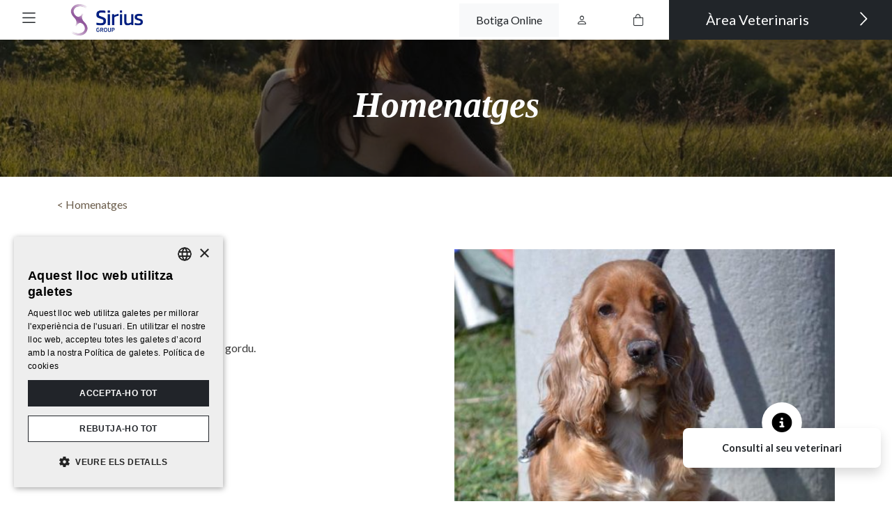

--- FILE ---
content_type: text/html; charset=UTF-8
request_url: https://www.tanatoridemascotes.com/ca/homenatges/otto
body_size: 5757
content:
<!DOCTYPE HTML>
<html lang="ca">
    <head>
        
                        <!-- Google Tag Manager -->
                <script>(function(w,d,s,l,i){w[l]=w[l]||[];w[l].push({'gtm.start':
                new Date().getTime(),event:'gtm.js'});var f=d.getElementsByTagName(s)[0],
                j=d.createElement(s),dl=l!='dataLayer'?'&l='+l:'';j.async=true;j.src=
                'https://www.googletagmanager.com/gtm.js?id='+i+dl;f.parentNode.insertBefore(j,f);
                })(window,document,'script','dataLayer','GTM-M6Z7M3F');</script>
                <!-- End Google Tag Manager --> 
                        <!-- Global site tag (gtag.js) - Google Analytics -->
            <script async src="https://www.googletagmanager.com/gtag/js?id=UA-115581600-1"></script>
            <script>
                window.dataLayer = window.dataLayer || [];
                function gtag(){dataLayer.push(arguments);}
                gtag('js',new Date());

                gtag('config','UA-115581600-1');
            </script>
                    <meta charset="utf-8">
<meta name="viewport" content="width=device-width, initial-scale=1, shrink-to-fit=no">
<title>OTTO | Homenatge a les Mascotes - Tanatori de mascotes</title>
<meta name="description" content="Et trobem molt a faltar! T'estimem gordu.">
<meta name="author" content="Tanatori de Mascotes">
    
<base href="https://www.tanatoridemascotes.com/" />
<link rel="canonical" href="https://www.tanatoridemascotes.com/ca/homenatges/otto" />
<meta name="robots"  content="index,follow" />
<meta property="og:image" content="https://www.tanatoridemascotes.com/media/items/big/88b4b-62898-otto.jpg">
<meta name="twitter:image" content="https://www.tanatoridemascotes.com/media/items/big/88b4b-62898-otto.jpg">
<meta property="og:title" content="OTTO | Homenatge a les Mascotes">
<meta property="og:url" content="https://www.tanatoridemascotes.com/ca/homenatges/otto">
<meta property="og:type" content="website">
<meta property="og:description" content="Et trobem molt a faltar! T'estimem gordu.">

<meta property="fb:app_id" content="340823999275066"/>

<link href="https://www.tanatoridemascotes.com/favicon.ico" rel="shortcut icon" />
<link href="https://www.tanatoridemascotes.com/favicon.png" rel="icon" type="image/png" />

        <link rel="alternate" hreflang="ca" href="https://www.tanatoridemascotes.com/ca/homenatges/otto" />
            <link rel="alternate" hreflang="es" href="https://www.tanatoridemascotes.com/es/homenajes/otto" />
            <link rel="alternate" hreflang="en" href="https://www.tanatoridemascotes.com/en/tributes/otto" />
    <link type='text/css' href='https://www.tanatoridemascotes.com/frontend/css/bootstrap.min.css' rel='stylesheet' />
<link type='text/css' href='https://www.tanatoridemascotes.com/frontend/css/bootstrap-icons.css' rel='stylesheet' />
<link type='text/css' href='https://www.tanatoridemascotes.com/frontend/css/fonts.css' rel='stylesheet' />
<link type='text/css' href='https://www.tanatoridemascotes.com/frontend/css/hover.css' rel='stylesheet' />
<link type='text/css' href='https://www.tanatoridemascotes.com/frontend/css/animate.min.css' rel='stylesheet' />
<link type='text/css' href='https://www.tanatoridemascotes.com/frontend/css/imagehover.min.css' rel='stylesheet' />
<link type='text/css' href='https://www.tanatoridemascotes.com/frontend/css/photoswipe.css' rel='stylesheet' />
<link type='text/css' href='https://www.tanatoridemascotes.com/frontend/css/pop/default-skin.css' rel='stylesheet' />
<link type='text/css' href='https://www.tanatoridemascotes.com/frontend/css/select2.min.css' rel='stylesheet' />
<link type='text/css' href='https://www.tanatoridemascotes.com/frontend/css/aos.css' rel='stylesheet' />
<link type='text/css' href='https://www.tanatoridemascotes.com/frontend/css/estils.css' rel='stylesheet' />
<link type='text/css' href="https://www.tanatoridemascotes.com/frontend/css/pop/default-skin.css" rel="stylesheet" > <script src="https://www.tanatoridemascotes.com/frontend/js/jquery.min.js"></script>


<script type="text/javascript">
    var base_url = 'https://www.tanatoridemascotes.com/';
    var current_lang = 'ca';
</script>
    </head>

    <body class="">
                        <!-- Google Tag Manager (noscript) -->
                <noscript><iframe src="https://www.googletagmanager.com/ns.html?id=GTM-M6Z7M3F"
                height="0" width="0" style="display:none;visibility:hidden"></iframe></noscript>
                <!-- End Google Tag Manager (noscript) -->
                            
                
                <header class="bg-white fixed-top shadow-sm">
  <div class="container-fluid">
    <div class="row align-items-center">
      <div class="col-2 col-md-3">
        <div class="p-1 float-start me-lg-4">
                    <a class="btn btn-outline-dark border-0" data-bs-toggle="offcanvas" href="#offcanvasMenu" role="button" aria-controls="offcanvasMenu">
            <svg xmlns="http://www.w3.org/2000/svg" width="27" height="27" fill="currentColor" class="bi bi-list" viewBox="0 0 16 16">
              <path fill-rule="evenodd" d="M2.5 12a.5.5 0 0 1 .5-.5h10a.5.5 0 0 1 0 1H3a.5.5 0 0 1-.5-.5m0-4a.5.5 0 0 1 .5-.5h10a.5.5 0 0 1 0 1H3a.5.5 0 0 1-.5-.5m0-4a.5.5 0 0 1 .5-.5h10a.5.5 0 0 1 0 1H3a.5.5 0 0 1-.5-.5" />
            </svg>
          </a>
        </div>  
        <div class="navbar-brand p-0 p-1">
            <img class="logo_sirius" style="max-width: 110px;" src="https://www.tanatoridemascotes.com/frontend/images/general/Sirius-Group-logo.png" alt="Sirius Group - logo">
        </div>
         
                        <div class="offcanvas offcanvas-start bg-dark" tabindex="-1" id="offcanvasMenu" aria-labelledby="offcanvasMenuLabel">
          <div class="offcanvas-header">
            <h5 class="offcanvas-title sr-only" id="offcanvasMenuLabel">Menú</h5>
            <button type="button" class="btn-close text-reset btn-close-white" data-bs-dismiss="offcanvas" aria-label="Close"></button>
          </div>
          <div class="offcanvas-body">
             
<div id="wrap-menu-full" class="ps-4">
        <nav id="wrap-menu-principal" class="navbar navbar-dark bg-dark mb-5">
            <a class="navbar-brand" title="Tanatori de Mascotes" href="https://www.tanatoridemascotes.com/ca">
                <img class="img-fluid" src="https://www.tanatoridemascotes.com/frontend/images/general/logo.png" alt="Tanatori de Mascotes - logo">
            </a>
                        <div id="menu-principal" class="">
                <ul class="navbar-nav ms-auto">
                                            <li class="nav-item   ">
                                                        
                                <a class="nav-link  " href="https://www.tanatoridemascotes.com/ca" >Inici</a>
                                                        </li>
                                                <li class="nav-item   ">
                                                        
                                <a class="nav-link  " href="https://www.tanatoridemascotes.com/ca/empresa" >Empresa</a>
                                                        </li>
                                                <li class="nav-item   ">
                                                        
                                <a class="nav-link  " href="https://www.tanatoridemascotes.com/ca/el-nostre-equip" >El nostre equip</a>
                                                        </li>
                                                <li class="nav-item   ">
                                                        
                                <a class="dropdown-toggle nav-link " type="button" data-bs-toggle="dropdown" href="#" >Centres <i class="fal fa-angle-down ms-2"></i></a>
                                                                    <div class="submenu dropdown-menu dropdown-menu-dark bg-dark border-0 fadeIn animated">
                                                                                        <a class="dropdown-item" href="https://www.tanatoridemascotes.com/ca/barcelona">Barcelona</a>
                                                                                                    <a class="dropdown-item" href="https://www.tanatoridemascotes.com/ca/girona">Girona</a>
                                                                                                    <a class="dropdown-item" href="https://www.tanatoridemascotes.com/ca/valles-mascarol">Vallès Mascarol</a>
                                                                                    </div>
                                                        </li>
                                                <li class="nav-item   ">
                                                        
                                <a class="nav-link  " href="https://www.tanatoridemascotes.com/ca/serveis" >Serveis</a>
                                                        </li>
                                                <li class="nav-item   ">
                                                        
                                <a class="nav-link  " href="https://www.tanatoridemascotes.com/ca/recollida-mascotes" >Recollida a domicili</a>
                                                        </li>
                                                <li class="nav-item   ">
                                                        
                                <a class="nav-link  " href="https://www.tanatoridemascotes.com/ca/homenatges" >Homenatges</a>
                                                        </li>
                                                <li class="nav-item   ">
                                                        
                                <a class="nav-link  " href="https://www.tanatoridemascotes.com/ca/cataleg-durnes" >Botiga Online</a>
                                                        </li>
                                                <li class="nav-item   ">
                                                        
                                <a class="nav-link  " href="https://www.tanatoridemascotes.com/ca/suport-al-dol" >Suport al dol</a>
                                                        </li>
                                                <li class="nav-item   ">
                                                        
                                <a class="nav-link  " href="https://www.tanatoridemascotes.com/ca/preguntes-frequents" >Preguntes freqüents</a>
                                                        </li>
                                                <li class="nav-item   ">
                                                        
                                <a class="nav-link  " href="https://www.tanatoridemascotes.com/ca/notes-de-premsa652" >Premsa</a>
                                                        </li>
                                                <li class="nav-item   ">
                                                        
                                <a class="nav-link  " href="https://www.tanatoridemascotes.com/ca/sirius-group" >Sirius Group</a>
                                                        </li>
                                                <li class="nav-item  dropdown ">
                                                        
                                <a class="dropdown-toggle nav-link " type="button" data-bs-toggle="dropdown" href="#" >Vols formar part del nostre grup? <i class="fal fa-angle-down ms-2"></i></a>
                                                                    <div class="submenu dropdown-menu dropdown-menu-dark bg-dark border-0 fadeIn animated">
                                                                                    <a class="dropdown-item" href="https://www.tanatoridemascotes.com/ca/vols-formar-part-del-nostre-grup/treballa-amb-nosaltres">Treballa amb nosaltres</a>
                                                                                            <a class="dropdown-item" href="https://www.tanatoridemascotes.com/ca/vols-formar-part-del-nostre-grup/tens-un-crematori-i-et-vols-unir-al-nostre-grup">Tens un crematori i et vols unir al nostre grup?</a>
                                                                                </div>
                                                        </li>
                                                <li class="nav-item   ">
                                                        
                                <a class="nav-link  " href="https://www.tanatoridemascotes.com/ca/webs-amigues" >Webs amigues</a>
                                                        </li>
                                                <li class="nav-item   ">
                                                        
                                <a class="nav-link  " href="https://www.tanatoridemascotes.com/ca/contacte" >Contacte</a>
                                                        </li>
                                                <li class="nav-item   last">
                                                        
                                <a class="nav-link btn btn-dark border border-white p-3 " href="https://www.tanatoridemascotes.com/ca/sollicitud-del-certificat-incineracions-collectives" >Sol.licitud del Certificat d'incineració (Col·lectives)</a>
                                                        </li>
                                        </ul>
                <ul class="social_media list-inline py-4">
                    <li itemprop="sameAs"  class="list-inline-item"><a class="facebook" target="_blank" href="https://www.facebook.com/TanatoriDeMascotes"><i class="fab fa-2x fa-facebook-square" aria-hidden="true"></i></a></li>                                                                                <li itemprop="sameAs"  class="list-inline-item"><a class="instagram" target="_blank" href="https://www.instagram.com/tanatoridemascotes"><i class="fab fa-2x fa-instagram" aria-hidden="true"></i></a></li>                </ul>       
            </div>
            <button class="btn btn-dark dropdown-toggle text-start w-100 border border-white" type="button" id="languagesDropdown" data-bs-toggle="dropdown" aria-expanded="false">
                Català <i class="fal fa-angle-down ms-2"></i>
            </button>
            <div class="dropdown-menu dropdown-menu-dark bg-dark rounded-0 w-100 border border-white" aria-labelledby="languagesDropdown">
                            <a class="dropdown-item disabled text-right" tabindex="-1" role="menuitem" href="https://www.tanatoridemascotes.com/ca/homenatges/otto">Català</a>
                <a class="dropdown-item  text-right" tabindex="-1" role="menuitem" href="https://www.tanatoridemascotes.com/es/homenajes/otto">Español</a>
                <a class="dropdown-item  text-right" tabindex="-1" role="menuitem" href="https://www.tanatoridemascotes.com/en/tributes/otto">English</a>
                </div>
        </nav>
    </div>
          </div>
        </div>
      </div>

      
      
      

      <div class="col-10 col-md-6">
        <ul class="navbar-nav flex-row justify-content-end align-items-center h-100">
                      
        <li class="nav-item">
                        <a href="https://www.tanatoridemascotes.com/ca/cataleg-durnes-p" class="nav-link text-dark bg-light px-2 px-md-4 ms-3" >Botiga Online</a>        </li>

        <li class="nav-item">
            
                                    <button type="button" data-bs-toggle="modal" data-bs-target="#ModalLogin" data-name="Iniciar sessió" class="btn btn-modal-login px-3 px-md-4">
                        <i class="bi bi-person"></i>                    </button>
                                    </li>
        

        <li class="nav-item">
                        <a href="https://www.tanatoridemascotes.com/ca/botiga/cistella" class="nav-link btn-cesta text-dark px-3 px-md-4 ms-sm-3" rel="nofollow" ><i class="bi bi-bag"></i><span class="ms-1 badge badge bg-secondary total hide"></span></a>        </li>
                          </ul>
      </div>
                    <div class="col-12 col-md-3 g-0">
          <div class="d-grid h-100 gap-2">
            
              <button type="button" data-bs-toggle="modal" data-name="Àrea Veterinaris" data-bs-target="#ModalLogin" class="btn btn-lg btn-dark text-white btn-arrow-right btn-modal-login">
                Àrea Veterinaris <i class="fal fa-angle-right"></i>
              </button>

                      </div>
        </div>
      
    </div>
  </div>
</header>
  <!-- Modal -->
  <div class="modal fade" id="ModalLogin" tabindex="-1" aria-labelledby="ModalLoginLabel" aria-hidden="true">
    <div class="modal-dialog">
      <div class="modal-content">
        <div class="modal-header">
          <button type="button" class="btn-close" data-bs-dismiss="modal" aria-label=""></button>
        </div>
        <div class="modal-body text-center">
          <h5 class="h2 mb-0 modal-title text-center" id="ModalLoginLabel"></h5>
          <div id="accordion-login" class="accordion-login">
    <div class="collapse show collapseOne" data-bs-parent="#accordion-login">
        <form action="https://www.tanatoridemascotes.com/ca/auth/login" id="form-login" class="form-ajax p-3" method="post" accept-charset="utf-8">            <div class="mb-3">
                <label class="visually-hidden">Correu electrònic</label>
                <input type="email" class="form-control" placeholder="Correu electrònic" name="identity" required data-rule-email="true">
            </div>
            <div class="mb-3">
                <label class="visually-hidden">Contrasenya</label>
                <input type="password" class="form-control password-view" value="" placeholder="Contrasenya" name="password" required>
            </div>
            <div class="clearfix">
                <button type="submit" class="btn btn-dark float-end">Accedir</button>
                <div class="float-start">
                    <button class="btn btn-link btn-sm p-0" type="button" data-bs-toggle="collapse" data-bs-target=".collapseTwo" aria-expanded="false" aria-controls="collapseTwo">Recuperar contrasenya</button>
                                    </div>
            </div>
        </form>    </div>

    <div class="collapse collapseTwo" aria-labelledby="headingTwo" data-bs-parent="#accordion-login">
        <form action="https://www.tanatoridemascotes.com/ca/auth/forgot_password" class="form-ajax p-3" method="post" accept-charset="utf-8">            <p class="form-control-static">Recuperar contrasenya</p>
            <div class="mb-3">
                <label class="visually-hidden">Correu electrònic *</label>
                <input type="email" class="form-control" placeholder="Correu electrònic" name="email" required data-rule-email="true">
            </div>
            <div class="clearfix">
                <button type="submit" class="btn btn-dark float-end">Recuperar contrasenya</button>
                <button class="btn btn-link btn-sm p-0 float-start" type="button" data-bs-toggle="collapse" data-bs-target=".collapseOne" aria-expanded="false" aria-controls="collapseOne">Accedeix al teu compte</button>
            </div>
        </form>    </div>
</div>        </div>
      </div>
    </div>
  </div>


  <script>
    $(function() {
      $(".btn-modal-login").click(function() {
        $('#ModalLoginLabel').text($(this).data('name'));
      });
    });
  </script>

                <section id="wrap-content-header" class="wrap-img galleries" style="background-image:url(https://www.tanatoridemascotes.com/media/galleries/big/39065-homenatges.jpg)">
                        <div class="content-header text-center py-5">
                <h1 class="animated h1 fadeIn m-0 py-4 text-white">Homenatges</h1>                            </div>
            </section><div class="container">
    <div id="wrap-contenido" class="item default">
                <div class="py-4">
            <a href="https://www.tanatoridemascotes.com/ca/homenatges" class="my-4">< Homenatges</a>         
        </div>        
        <article role="main" class="row">
            <div class="col-sm-6">
                <h1 class="animated fadeIn">OTTO</h1>
                <div class="animated fadeIn">
                    <p class="small"><i class="fal fa-calendar me-3"></i>  20/05/2015</p>
                    <p>Et trobem molt a faltar! T'estimem gordu.</p> 
                    </div>
            </div>
                            <div class="col-sm-6 mt-4 " data-aos="fade">
                    <div class="gallery-image">
                        <div class="picture row g-0" itemscope itemtype="https://schema.org/ImageGallery">
                                                                                            <figure class="col-12" itemprop="associatedMedia" itemscope itemtype="https://schema.org/ImageObject">
                                    <a href="https://www.tanatoridemascotes.com/media/items/88b4b-62898-otto.jpg" itemprop="contentUrl" data-size="800x950" data-index="0">
                                        <img class="img-fluid w-100" src="https://www.tanatoridemascotes.com/media/items/medium/88b4b-62898-otto.jpg" alt="OTTO">
                                    </a>
                                </figure>
                                                                                                                                                                                                                                                            </div>
                    </div>                   
                </div>
                    </article>
    </div>
</div>
<section class="bg-light py-5">
    <div class="container">
        <h1 class="h2 text-center my-5"> Altres centres</h1>
        <div class="row row-cols-md-3 row-cols-1 justify-content-center">
                                                <div class="col">
                                                <div class="click_a card mb-4 w-100" data-href="https://www.tanatoridemascotes.com/ca/barcelona" data-aos="fade-up" data-aos-duration="500">
                            <div class="wrap-img-cover-object">
                                                                    <img src="media/items/big/7557f-tanatori-mascotes-barcelona-6.jpg" alt="7557f-tanatori-mascotes-barcelona-6.jpg">
                                                            </div>
                            <div class="d-grid gap-2">
                                <a href="https://www.tanatoridemascotes.com/ca/barcelona" class="btn btn-dark btn-arrow-right">Barcelona <i class="fal fa-angle-right"></i></a></h2>
                            </div>
                        </div>             
                    </div>
                                                                <div class="col">
                                                <div class="click_a card mb-4 w-100" data-href="https://www.tanatoridemascotes.com/ca/girona" data-aos="fade-up" data-aos-duration="500">
                            <div class="wrap-img-cover-object">
                                                                    <img src="media/items/big/d2bab-tanatori-mascotes-barcelona.jpg" alt="d2bab-tanatori-mascotes-barcelona.jpg">
                                                            </div>
                            <div class="d-grid gap-2">
                                <a href="https://www.tanatoridemascotes.com/ca/girona" class="btn btn-dark btn-arrow-right">Girona <i class="fal fa-angle-right"></i></a></h2>
                            </div>
                        </div>             
                    </div>
                                                                <div class="col">
                                                <div class="click_a card mb-4 w-100" data-href="https://www.tanatoridemascotes.com/ca/valles-mascarol" data-aos="fade-up" data-aos-duration="500">
                            <div class="wrap-img-cover-object">
                                                                    <img src="media/items/big/7d6a6464tmm.jpg" alt="7d6a6464tmm.jpg">
                                                            </div>
                            <div class="d-grid gap-2">
                                <a href="https://www.tanatoridemascotes.com/ca/valles-mascarol" class="btn btn-dark btn-arrow-right">Vallès Mascarol <i class="fal fa-angle-right"></i></a></h2>
                            </div>
                        </div>             
                    </div>
                                    </div>
    </div>
</section> 

                    
    
<footer id="footer" class="bg-dark">
        <div class="wrap-menu-footer py-4">
        <div class="container">
            <nav class="navbar navbar-expand-md navbar-dark bg-dark d-flex align-items-end">
                <ul class="navbar-nav me-auto mb-2 mb-lg-0">
                                            <li class="nav-item border-light border-start">
                            <a href="https://www.tanatoridemascotes.com/ca/barcelona" class="btn btn-dark py-3 rounded-0 btn-lg text-start">
                                <span class="text-secondary d-block small">Tanatori de Mascotes</span>
                                Barcelona                            </a>
                        </li>
                                            <li class="nav-item border-light border-start">
                            <a href="https://www.tanatoridemascotes.com/ca/girona" class="btn btn-dark py-3 rounded-0 btn-lg text-start">
                                <span class="text-secondary d-block small">Tanatori de Mascotes</span>
                                Girona                            </a>
                        </li>
                                            <li class="nav-item border-light border-start">
                            <a href="https://www.tanatoridemascotes.com/ca/valles-mascarol" class="btn btn-dark py-3 rounded-0 btn-lg text-start">
                                <span class="text-secondary d-block small">Tanatori de Mascotes</span>
                                Vallès Mascarol                            </a>
                        </li>
                                    </ul>
                <a href="https://www.tanatoridemascotes.com/ca/que-fer-quan-es-mor-la-mascota" class="btn border-start py-3">Què fer quan es mor la mascota</a>            </nav>
            <div class="row">
                <div class="col-sm-6 col-md-3 my-4 position-relative">
                    <button class="btn btn-dark dropdown-toggle text-start w-100 border border-white" type="button" id="languagesDropdown" data-bs-toggle="dropdown" aria-expanded="false">
                        Català <i class="fal fa-angle-down ms-2"></i>
                    </button>
                    <div class="dropdown-menu dropdown-menu-dark bg-dark rounded-0 w-100 border border-white" aria-labelledby="languagesDropdown">
                                    <a class="dropdown-item disabled text-right" tabindex="-1" role="menuitem" href="https://www.tanatoridemascotes.com/ca/homenatges/otto">Català</a>
                <a class="dropdown-item  text-right" tabindex="-1" role="menuitem" href="https://www.tanatoridemascotes.com/es/homenajes/otto">Español</a>
                <a class="dropdown-item  text-right" tabindex="-1" role="menuitem" href="https://www.tanatoridemascotes.com/en/tributes/otto">English</a>
                        </div>
                </div>
            </div>
        </div>
    </div>
        <section itemscope="" itemtype="http://schema.org/LocalBusiness" class="py-5">
        <div class="container">
            <ul class="social_media list-inline">
                <li itemprop="sameAs"  class="list-inline-item"><a class="facebook" target="_blank" href="https://www.facebook.com/TanatoriDeMascotes"><i class="fab fa-4x fa-facebook-square" aria-hidden="true"></i></a></li>                                                                <li itemprop="sameAs"  class="list-inline-item"><a class="instagram" target="_blank" href="https://www.instagram.com/tanatoridemascotes"><i class="fab fa-4x fa-instagram" aria-hidden="true"></i></a></li>            </ul>
            <p> &copy; 2026 <strong class="text-uppercase"><span itemprop="name">Tanatori de Mascotes</span></strong></p>

            <ul class="menu-footer list-inline small text-uppercase">
                                    <li class="list-inline-item px-md-3 px-1">
                        <a href="https://www.tanatoridemascotes.com/ca/contacte" rel="nofollow">Contacte</a>                    </li>
                                                    <li class="list-inline-item px-md-3 px-1">
                        <a href="https://www.tanatoridemascotes.com/ca/politica-de-proteccio-de-dades" rel="nofollow">Política de Protecció de Dades</a>                    </li>
                                                    <li class="list-inline-item px-md-3 px-1">
                        <a href="https://www.tanatoridemascotes.com/ca/avis-legal" rel="nofollow">Avís legal</a>                    </li>
                                                    <li class="list-inline-item px-md-3 px-1">
                        <a href="https://www.tanatoridemascotes.com/ca/termes-i-condicions" rel="nofollow">Termes i condicions</a>                    </li>
                                                    <li class="list-inline-item px-md-3 px-1">
                        <a href="https://www.tanatoridemascotes.com/ca/politica-de-cookies" rel="nofollow">Política de cookies</a>                    </li>
                            </ul>

        </div>
    </section>
            <div id="cta_veterinari" class="text-center fixed-bottom d-none d-md-block" data-aos="fade-up" data-aos-duration="500">
            <div class="relative">
                <span class="fa-stac fa-2x" style="vertical-align: top;">
                    <i class="fas fa-circle fa-stack-2x text-white"></i>
                    <i class="fas fa-info-circle fa-1x text-black relative fa-stack-1x"></i>
                </span>
            </div>
            <div class="box bg-white shadow text-dark rounded-3 px-3 py-3 font-weight-bold">
                <strong>Consulti al seu veterinari</strong>
            </div>
        </div>
        <div class="firma">
        <div class="container">
            <div class="text-right py-2"><a class="ico-ladeus" rel="noopener noreferrer" target="_blank" title="Disseny i desenvolupament Web Branding" href="https://www.ladeus.com">Ladeus Web Branding</a></div>
        </div>
    </div>
</footer><div class="pswp" tabindex="-1" role="dialog" aria-hidden="true">
    <div class="pswp__bg"></div>
    <div class="pswp__scroll-wrap">
 
        <div class="pswp__container">
            <div class="pswp__item"></div>
            <div class="pswp__item"></div>
            <div class="pswp__item"></div>
        </div>
 
        <div class="pswp__ui pswp__ui--hidden">
            <div class="pswp__top-bar">
                <div class="pswp__counter"></div>
                <button class="pswp__button pswp__button--close" title="Tancar (Esc)"></button>
                <button class="pswp__button pswp__button--share" title="Compartir"></button>
                <button class="pswp__button pswp__button--fs" title="Toggle pantalla completa"></button>
                <button class="pswp__button pswp__button--zoom" title="Zoom +/-"></button>
                <div class="pswp__preloader">
                    <div class="pswp__preloader__icn">
                      <div class="pswp__preloader__cut">
                        <div class="pswp__preloader__donut"></div>
                      </div>
                    </div>
                </div>
            </div>
            <div class="pswp__share-modal pswp__share-modal--hidden pswp__single-tap">
                <div class="pswp__share-tooltip"></div> 
            </div>
            <button class="pswp__button pswp__button--arrow--left" title="Anterior"></button>
            <button class="pswp__button pswp__button--arrow--right" title="Següent"></button>
            <div class="pswp__caption">
                <div class="pswp__caption__center"></div>
            </div>
        </div>
    </div>
</div>
<div class="modal fade" id="modaldinamico" tabindex="-1" role="dialog" aria-labelledby="modaldinamico">
  <div class="modal-dialog modal-lg" role="document">
    <div class="modal-content">
        <div class="modal-header">
            <p class="h4 modal-title"></p>
            <button type="button" class="btn-close" data-bs-dismiss="modal" aria-label="Tancar"></button>
        </div>
        <div class="modal-body"></div>
        <div class="modal-footer">
            <button type="button" class="btn btn-outline-secondary" data-bs-dismiss="modal">Tancar</button>
        </div>
    </div>
  </div>
</div>	                    <script type="text/javascript" charset="UTF-8" src="//cdn.cookie-script.com/s/4a3be8f8b54c1e954e7fdc41de66bbb4.js"></script>
	                     
            <script src="https://kit.fontawesome.com/4aec8457d7.js" crossorigin="anonymous"></script><script type="text/javascript" src="https://www.tanatoridemascotes.com/frontend/js/popper.min.js"></script>
<script type="text/javascript" src="https://www.tanatoridemascotes.com/frontend/js/bootstrap.bundle.min.js"></script>
<script type="text/javascript" src="https://www.tanatoridemascotes.com/frontend/js/photoswipe.min.js"></script>
<script type="text/javascript" src="https://www.tanatoridemascotes.com/frontend/js/photoswipe-ui-default.min.js"></script>
<script type="text/javascript" src="https://www.tanatoridemascotes.com/frontend/js/ofi.browser.js"></script>
<script type="text/javascript" src="https://www.tanatoridemascotes.com/frontend/js/jquery.mobile.custom.min.js"></script>
<script type="text/javascript" src="https://www.tanatoridemascotes.com/frontend/js/jquery.validate.min.js"></script>
<script type="text/javascript" src="https://www.tanatoridemascotes.com/frontend/js/select2.full.min.js"></script>
<script type="text/javascript" src="https://www.tanatoridemascotes.com/frontend/js/extra-values-custom-variables.js"></script>
<script type="text/javascript" src="https://www.tanatoridemascotes.com/frontend/js/aos.js"></script>
<script type="text/javascript" src="https://www.tanatoridemascotes.com/frontend/js/general.js"></script>
<script type="text/javascript" src="https://www.tanatoridemascotes.com/frontend/js/main_2023.js"></script>
<script type="text/javascript" src="https://www.tanatoridemascotes.com/frontend/js/localization/messages_ca.js"></script>
<script type="text/javascript" src="https://www.tanatoridemascotes.com/frontend/js/shop.js"></script>
<script type="text/javascript" src="https://www.tanatoridemascotes.com/frontend/js/users.js"></script>
<script type="text/javascript" src="https://www.tanatoridemascotes.com/frontend/js/hideShowPassword.min.js"></script>
                
    </body>
</html>

--- FILE ---
content_type: text/css
request_url: https://www.tanatoridemascotes.com/frontend/css/fonts.css
body_size: -107
content:
*{-webkit-text-size-adjust:none;}

@font-face {
    font-family: 'museosans100';
    src: url('../fonts/museosans-100-webfont.eot');
    src: url('../fonts/museosans-100-webfont.eot?#iefix') format('embedded-opentype'),
         url('../fonts/museosans-100-webfont.woff') format('woff'),
         url('../fonts/museosans-100-webfont.ttf') format('truetype'),
         url('../fonts/museosans-100-webfont.svg#museosans100') format('svg');
    font-weight: normal;
    font-style: normal;
}
@font-face {
    font-family: 'museosans300';
    src: url('../fonts/museosans-300-webfont.eot');
    src: url('../fonts/museosans-300-webfont.eot?#iefix') format('embedded-opentype'),
         url('../fonts/museosans-300-webfont.woff') format('woff'),
         url('../fonts/museosans-300-webfont.ttf') format('truetype'),
         url('../fonts/museosans-300-webfont.svg#museosans300') format('svg');
    font-weight: normal;
    font-style: normal;
}
@font-face {
    font-family: 'museosans500';
    src: url('../fonts/museosans-500-webfont.eot');
    src: url('../fonts/museosans-500-webfont.eot?#iefix') format('embedded-opentype'),
         url('../fonts/museosans-500-webfont.woff') format('woff'),
         url('../fonts/museosans-500-webfont.ttf') format('truetype'),
         url('../fonts/museosans-500-webfont.svg#museosans500') format('svg');
    font-weight: normal;
    font-style: normal;
}
@font-face {
    font-family: 'museosans700';
    src: url('../fonts/museosans_700-webfont.eot');
    src: url('../fonts/museosans_700-webfont.eot?#iefix') format('embedded-opentype'),
         url('../fonts/museosans_700-webfont.woff') format('woff'),
         url('../fonts/museosans_700-webfont.ttf') format('truetype'),
         url('../fonts/museosans_700-webfont.svg#museosans700') format('svg');
    font-weight: normal;
    font-style: normal;
}
@font-face {
    font-family: 'museosans900';
    src: url('../fonts/museosans_900-webfont.eot');
    src: url('../fonts/museosans_900-webfont.eot?#iefix') format('embedded-opentype'),
         url('../fonts/museosans_900-webfont.woff') format('woff'),
         url('../fonts/museosans_900-webfont.ttf') format('truetype'),
         url('../fonts/museosans_900-webfont.svg#museosans900') format('svg');
    font-weight: normal;
    font-style: normal;
}

--- FILE ---
content_type: text/javascript
request_url: https://www.tanatoridemascotes.com/frontend/js/shop.js
body_size: 1854
content:
$(function() {    
    
    $( '.spinner .btn' ).on( 'click', function(e) {
        console.log("aaaa");
        var product = $( this ).data( 'product' );
        var row_id = $( this ).data( 'rowid' );
        //data-rowid="<?= $linia['rowid']; ?>"
        var type = $( this ).data( 'type' );
        var $this = $( this );
        $this.prop( 'disabled', true );
        
        var elem = $( '.increment_' + row_id );
        var qty = elem.val();
        var qty_total = $( '.btn-cesta .total' ).text();
        
        if ( type == 'up' ) {
            
            qty = parseInt( elem.val(), 10 ) + 1;
            qty_total = parseInt( qty_total, 10 ) + 1;
            
        } else {
            
            if ( elem.val() != 1 ){
                qty = parseInt( elem.val(), 10 ) - 1;
                qty_total = parseInt( qty_total, 10 ) - 1;
            }
            
        }
        
        //var row_id = elem.data( 'rowid' );
        $.ajax({
            url: base_url + current_lang + '/basic/p/shop/update_product',
            type: 'POST',
            data: 'product_id=' + product + '&qty=' + qty + '&row_id=' + row_id,
            success: function( response ) {
                var obj = $.parseJSON( response );
                
                if ( obj.status == 'ok' ) {
                    
                    // product_total_1
                    // console.log( 'uau'+row_id);
                    $( '.product_total_' + row_id ).html( obj.total_price );
                    elem.val( qty );
                    $( '.btn-cesta span' ).html( qty_total );
                    $( '.quantity_' + row_id).html( qty );
                    
                    // console.log( obj.coupon_row+' '+obj.coupon_value );
                    if ( typeof obj.coupon_row != 'undefined' && ! typeof obj.coupon_value != 'undefined' )
                        $( '.product_total_' + obj.coupon_row ).html( obj.coupon_value );
                    
                    calc_shipping();
                    
                } else {
                    
                    alert( obj.message );
                    
                }
                $this.prop( 'disabled', false );
            }
        });
        
        
    });

    $( ".select-address" ).on( 'change', function(e) {
        //e.preventDefault();
        var id_address = $( this ).val();
        if(id_address != -1){
            $.ajax({
                async: false,
                url: base_url + current_lang + "/auth/get_user_address",
                type: 'POST',
                data: 'id_address='+id_address+'&add_session=1',
                success: function(response){
                    var obj = $.parseJSON(response);
                    if(obj.status=='ok' ){
                        $.each(obj.result, function( id, val ) {
                            $( '.info_address span.'+id).text(val);
                            $( '.form-tpv .'+id).val(val);
                        });
                        if (obj.result.users_address_zones_id == 0){
                            $( '#info_address_msg' ).removeClass( 'hide' );
                            $( '#process_order button[type="submit"]' ).prop( 'disabled',true);
                        }else{
                            $( '#info_address_msg' ).addClass( 'hide' );
                            $( '#process_order button[type="submit"]' ).prop( 'disabled',false);
                            calc_shipping( obj.result.users_address_zones_id );
                        }
                        
                        
                    }
                }
            });
        }
    });
    
    //Esto asigna el tipo de pago al form del process_order
    $( "input[name=payment_method]" ).on( 'change', function() {
        $( "input[name=order_payment_method_id]").val( this.value );
    });
    //Esto asigna el método de envío al form del process_order
    $( "input[name=shipping_method]" ).on( 'change', function() {
        $( "input[name=order_shipping_id]").val( this.value );
        
        var zone_id = $( '.users_address_zones_id' ).text() ? $( '.users_address_zones_id' ).text() : 'undefined';
        calc_shipping( zone_id );
        var pickup_store = $( "#shipping_method_"+this.value).data( 'pickup-store' );
        
        if(pickup_store == 1){
            $('.pickup-store').addClass('d-none');
            
        }else{
            $('.pickup-store').removeClass('d-none');
        }
    });

    /* Función revisada en DEMO */
    $( 'body' ).on( 'submit-ok', function(e, json) {
        if ( json.formid == 'form-addtocart' ) { 

            //console.log( 'add-to-cart' );
            var cart = $( '.btn-cesta' );
            var imgtodrag = $( '.img-principal' );

            // 20161110 Sergio R - modificado control existe imagen principal para evitar error js
            if ( typeof( imgtodrag ) != 'undefined' && imgtodrag.length > 0 ) {

                var imgclone = imgtodrag.clone()
                                        .offset({
                                            top: imgtodrag.offset().top,
                                            left: imgtodrag.offset().left
                                        }).css({
                                            'opacity': '0.5',
                                            'position': 'absolute',
                                            'height': '150px',
                                            'width': '150px',
                                            'z-index': '9999'
                                        }).appendTo( $( 'body' ) )
                                            .animate({
                                              'top': cart.offset().top + 10,
                                              'left': cart.offset().left + 10,
                                              'width': 75,
                                              'height': 75
                                            }, 1000, 'swing' );

                imgclone.animate({
                    'width': 30,
                    'height': 30
                }, function () {
                    $( this ).detach();
                });
            }

            // 20170221 Sergio R - la cantidad que añadimos al carrito sera el valor seleccionado en 'quantity' o 1, si no existe ningun input con ese nombre
            var span_items_cart = $( '.btn-cesta .total' );
            var items_quantity = 1;

            if ( $( '[name="quantity"]' ).length > 0 )
                items_quantity = $( '[name="quantity"]' ).val();

            if ( span_items_cart.hasClass( 'hide' ) ) {

                span_items_cart.removeClass( 'hide' );
                span_items_cart.html( items_quantity ); // span_items_cart.html( '1' );

            } else {

                txt = span_items_cart.html();
                span_items_cart.html( parseInt( txt ) + parseInt( items_quantity ) ); // span_items_cart.html( parseInt( txt )+1 );

            }
        }
    });
        
});
/* v0.1
 * Updates 07/04/2020 - Añadir el d-none para el primer step (cart) */
function calc_shipping( zone ){
    var peso = $( '#pes_total' ).val() ? $( '#pes_total' ).val() : 0;
    var shipping_id = $( 'input[name=order_shipping_id]' ).val() ? $( 'input[name=order_shipping_id]' ).val() : 0;
        
    //var shipping_id = 0;
    var order_id = $( '.order_id' ).val();
    $.ajax({
        url: base_url + current_lang + "/basic/p/shop/calculate_shipping_price",
        type: 'POST',
        data: 'zone=' + zone + '&peso=' + peso + '&order_id=' + order_id + '&shipping_id=' + shipping_id,
        success: function(response){
            var obj = $.parseJSON(response);
            if(obj.status == 1 && $( '.btn-buy' ).attr( 'data-core-disabled' ) != 1){
                $( '.btn-buy' ).prop( "disabled", false );
                $( '.btn-next' ).removeClass( "d-none" );
            } else if(obj.status == 0) {                
                $( '.btn-buy' ).prop( "disabled", true );
                $( '.btn-next' ).addClass( "d-none" );
            }
            $( '.precio_envio' ).html(obj.precio_envio);
            $( '.precio_total' ).html(obj.precio_total);
            $( '.precio_base' ).html(obj.precio_base);
            $( '.iva_base' ).html(obj.iva_base);
            $( '.iva_envio' ).html(obj.iva_envio);
            $( '.product_total_DTOCODE' ).html(obj.total_descuento); // modificamos precio descuento id_producto = -99 / ref_producto DTOCODE

            
            if ( obj.message ) {
                $( '.msg-buy' ).html( obj.message );
            }else{
                $( '.msg-buy' ).html( '' );
            }
            
            
        }
    });
}


--- FILE ---
content_type: text/javascript
request_url: https://www.tanatoridemascotes.com/frontend/js/localization/messages_ca.js
body_size: 170
content:
(function( factory ) {
	if ( typeof define === "function" && define.amd ) {
		define( ["jquery", "../jquery.validate"], factory );
	} else if (typeof module === "object" && module.exports) {
		module.exports = factory( require( "jquery" ) );
	} else {
		factory( jQuery );
	}
}(function( $ ) {

/*
 * Translated default messages for the jQuery validation plugin.
 * Locale: CA (Catalan; català)
 */
$.extend( $.validator.messages, {
	required: "Aquest camp és obligatori.",
	remote: "Si us plau, omple aquest camp.",
	email: "Si us plau, escriu una adreça de correu-e vàlida",
	url: "Si us plau, escriu una URL vàlida.",
	date: "Si us plau, escriu una data vàlida.",
	dateISO: "Si us plau, escriu una data (ISO) vàlida.",
	number: "Si us plau, escriu un número enter vàlid.",
	digits: "Si us plau, escriu només dígits.",
	creditcard: "Si us plau, escriu un número de tarjeta vàlid.",
	equalTo: "Si us plau, escriu el mateix valor de nou.",
	extension: "Si us plau, escriu un valor amb una extensió acceptada.",
	maxlength: $.validator.format( "Si us plau, no escriguis més de {0} caracters." ),
	minlength: $.validator.format( "Si us plau, no escriguis menys de {0} caracters." ),
	rangelength: $.validator.format( "Si us plau, escriu un valor entre {0} i {1} caracters." ),
	range: $.validator.format( "Si us plau, escriu un valor entre {0} i {1}." ),
	max: $.validator.format( "Si us plau, escriu un valor menor o igual a {0}." ),
	min: $.validator.format( "Si us plau, escriu un valor major o igual a {0}." )
} );

}));

--- FILE ---
content_type: text/javascript
request_url: https://www.tanatoridemascotes.com/frontend/js/main_2023.js
body_size: 5872
content:
AOS.init();
var popoverTriggerList = [].slice.call(document.querySelectorAll('.btn-popover-confirm'));
var popoverList = popoverTriggerList.map(function (popoverTriggerEl) {
  return new bootstrap.Popover(popoverTriggerEl, {
    template: '<div class="popover" role="tooltip">'+
                    '<div class="popover-arrow"></div>'+
                    '<h3 class="popover-header"></h3>'+
                    '<div class="popover-body d-flex justify-content-center"></div>'+
                '</div>'
    });
});

$( function() {

//fer que tots els embeds de tiny (iframes de videos per exemple) tinguin l'estil responsiu de bootstrap 5
//    $('iframe').wrap( "<div class='ratio ratio-21x9'></div>" );

//fer que totes les taules  de tiny tinguin l'estil responsiu de bootstrap 4
    $('table').addClass('table table-hover');
    $('table').wrap( "<div class='table-responsive'></div>" );

// Para ventana modal en los videos
    var $videoSrc;  
    var type
    $('.video-btn').click(function(e) { 
        e.preventDefault();
        $videoSrc = $(this).attr( "href" );
        //console.log($(this).data('video'));
        type = $(this).data('video');
        
        if(type == "youtube"){
            // el link ha de portar: class="video-btn" href="https://www.youtube.com/embed/..." data-bs-toggle="modal" data-video="youtube" data-bs-target="#modal-video"
            var video = document.getElementById('video');
            video.setAttribute('src',$videoSrc + "?rel=0&amp;showinfo=0&amp;modestbranding=1&amp;" ); 
        }
    });
        
/*$('.light-slider').slick({
  dots: true,
  infinite: false,
  nextArrow: '<button type="button" class="btn btn-link slick-next-custom"><i class="fal fa-angle-right fa-3x"></i></button>',
  prevArrow: '<button type="button" class="btn btn-link slick-prev-custom"><i class="fal fa-angle-left fa-3x"></i></button>',
  speed: 300,
  slidesToShow: 4,
  slidesToScroll: 4,
  responsive: [
    {
      breakpoint: 1024,
      settings: {
        slidesToShow: 3,
        slidesToScroll: 3,
        infinite: true,
        dots: true
      }
    },
    {
      breakpoint: 600,
      settings: {
        slidesToShow: 2,
        slidesToScroll: 2
      }
    },
    {
      breakpoint: 480,
      settings: {
        slidesToShow: 1,
        slidesToScroll: 1
      }
    }
  ]
});*/
    
//    $('#password').showPassword(true);
    /*
    $( '.password-view' ).showPassword( true, {
        show: false,
        // innerToggle: 'focus',
        toggle: { className: 'toggle-view-pass btn btn-xs btn-link text-uppercase' },
        wrapper: { enforceWidth: false },
        states: {
            shown: { toggle: { content: '<i class="fa fa-eye-slash"></i>' }  }, //Ocultar
            hidden: { toggle: { content: '<i class="fa fa-eye"></i>' }  } //Mostrar
      }
    });
    */
    
    $( document ).on( 'click', '[data-toggle="scroll"]', function ( event ) {
        event.preventDefault();
        var offset = 0;
        if ( $(this).data('offset') ) {
            offset = $(this).data('offset');
        }
        $( 'html, body' ).animate({
            scrollTop: $( $.attr( this, 'data-target' ) ).offset().top+offset
        }, 1000 );
    });
    
    $('.scroll-down').click(function(event) {
        event.preventDefault();
        jQuery('html, body').animate({scrollTop: $('#'+$(this).data('id')).offset().top}, 600);
    });

    
    $('.select2').select2({
        minimumResultsForSearch: 5
    });
    
    $('.modal').on('show.bs.modal', function () {
        $(this).find('.container').css('width', '100%');
    });
    objectFitImages('.wrap-img-cover-object img');


    //Mejora para la navegación del menú multilevel
    $('.dropdown-menu .dropdown-toggle').on("click", function(e){
        if ( $(this).next('ul').is(":visible") ){
            $(this).next('ul').hide();
        }else{
            $('.dropdown-menu .dropdown-toggle').next('ul').hide();
            $(this).next('ul').show();
        }
        e.stopPropagation();
        e.preventDefault();
    });

    // Hago que cualquier .click_a haga redirect, puedo pasarle el target
    $('.click_a').on('click', function(e){
        e.preventDefault();
        var href = $(this).data("href");
        var is_web = ( /http:\/\//g.exec(href) ) || ( /https:\/\//g.exec(href) );
        var target = $(this).data("target");

        if(!is_web) href = base_url + href;

        if(typeof target != 'undefined') window.open(href, target);
        else window.location.href = href;
    });
    $('.click_a').find('.btn').click(function (e) { e.stopPropagation(); });

    $( 'a.click_pop' ).off( 'click' );
    $( 'a.click_pop' ).on( 'click', function ( e ) {
        
                e.preventDefault();
        e.stopPropagation();
        
        var href = $( this ).attr( 'href' );
        var title = $( this ).attr( 'title' );
        var txt_button_close = $( this ).data( 'txt-button-close' );
        var modal_css = $( this ).data( 'modal-css' ) ? $( this ).data( 'modal-css' ) : '';
        
        if ( href != '#' && href != '' ) {
            
            // 20180109 Sergio R - HACK CACHE - para evitar conflictos con la cache en las llamadas AJAX, añadimos un random a la URL de la peticion, q tenemos en la variable 'href'
            if ( href.lastIndexOf( '?' ) === -1 )
                href += '?';
            else 
                href += '&';
            
            href += 't='+Math.floor( ( Math.random() * 10000 ) + 1 );
            // End HACK CACHE
            
            $.get( href, function( data ) {
                //$( '#modaldinamico' ).modal('dispose');
                
                if ( title != '' ) {
                    $( '#modaldinamico' ).find( '.modal-title' ).html( title );
                }
                if ( txt_button_close != '' ) {
                    $( '#modaldinamico' ).find( '.btn-close' ).html( txt_button_close );
                }
                $( '#modaldinamico' ).find( '.modal-dialog' ).addClass( modal_css );
                $( '#modaldinamico' ).find( '.modal-body' ).html( data );
                $( '#modaldinamico' ).modal( 'show' );
            });
            
        }
    });


    // Si cambia un select2 que tiene error de validación, volvemos a validar
    $( '.form-ajax .select2' ).on( 'change', function () {
        if ( $( this ).next('.select2').hasClass( 'is-invalid' ) ){
            console.log( 'entra' );
            $( this ).parents( 'form' ).valid();
        } 
    });

    // Formulario
    $.validator.setDefaults({
        
        highlight: function( element ) {

            if ( $( element ).hasClass( 'select2' ) ){
                $( element ).next('.select2').addClass( 'is-invalid' );
            }else{
                $( element ).addClass( 'is-invalid' );
            }
            
        },
        unhighlight: function( element ) {
            
            if ( $( element ).hasClass( 'select2' ) ){
                $( element ).next('.select2').removeClass( 'is-invalid' );
            }else{
                $(element).removeClass( 'is-invalid' );
            }            
            
        },
        errorElement: 'div',
        errorClass: 'invalid-feedback',
        errorPlacement: function( error, element ) {
            
            if ( element.parent( '.input-group' ).length )
                error.insertAfter(element.parent());
            else if ( element.parents( '.checkbox-group' ).length )
                error.insertBefore( element.parents( '.checkbox-group' ) );
            else if ( element.parents( '.custom-checkbox' ).length )
                error.appendTo( element.parent() );
            else if ( element.parents( '.hideShowPassword-wrapper' ).length )
                error.insertAfter( element.parent() );
            else if ( element.parents( '.radio' ).length )
                error.insertAfter( element.parents( '.radio' ).parent() );
            else if ( element.hasClass( 'select2' ) )
                error.insertAfter( element.next() );
            else
                error.insertAfter( element );
        }
    });
    $.validator.methods.number = function (value, element) {
        return this.optional(element) || /^-?(?:\d+|\d{1,3}(?:[\s\.,]\d{3})+)(?:[\.,]\d+)?$/.test(value);
    };

    $.validator.addMethod(
      'required-for-pickup',
      function (value, element, param) {
        console.log('entro')
        var $radio = $(param)
        if ($radio.prop('checked')) {
          return $.trim(value).length > 0
        }
        return true
      },
      'Este campo es obligatorio si se selecciona el método de recogida en clínica.'
    )
    
    $( '.form-validate' ).each( function() {
        var formulario = $( this );
        formulario.validate();
    });
    
    /*
    $('.form-ajax').each( function(){
        var formulario = $(this);
        formulario.validate({
            ignore: ".ignore",
            rules: {
                hiddenRecaptcha: {
                    required: function () {
                        if (grecaptcha.getResponse() == '') {
                            return true;
                        } else {
                            return false;
                        }
                    }
                }
            },
            invalidHandler: function(event, validator) {
                  $(this).addClass('form-error');
                  $(this).find('button[data-loading-text]').button('reset');
            },
            submitHandler: function(form) {
                $(this).find('button[data-loading-text][type="submit"]').button('loading');
                $(form).find('.form_result').remove();
                $(this).removeClass('form-error');

                // si existe una ventana modal de confirmación la trato
                if ($(form).find(".modal-confirm").length){
                    $(form).find(".modal-confirm").modal('show');
                    $(form).find(".modal-confirm").on('hidden.bs.modal', function (e) {
                        $(form).find('button[type=submit]').button('reset');
                        $(form).find(".btn.btn-primary").off('click');
                    });

                    $(form).find(".btn.btn-modal-confirm").on('click', function(e){
                        send_form(form);
                    });

                }else{
                    send_form(form);
                }
                $(form).find('button[data-loading-text]').button('reset');

            }
        });
    });
    */
    $('.form-ajax').each( function() {
        
        var formulario = $( this );
        
        formulario.validate({
            
            invalidHandler: function( form, validator ) {
                if (!validator.numberOfInvalids())
                            return;

                $('html, body').animate({
                    scrollTop: $(validator.errorList[0].element).offset().top - 100
                }, 1500); 
            },
            submitHandler: function( form ) {

                var clean_resume_details = true;
                
                // 20181107 Sergio R - bloquejar boto add-to-cart per evitar multiples clicks seguits
                if ( $( formulario ).find('.add-to-cart').length > 0 )
                    $( formulario ).find('.add-to-cart').addClass( 'disabled' ).attr( 'disabled', 'disabled' );
                
                // 20190124 Sergio R - bloquejar boto .btn-disable-onclik per evitar multiples clicks seguits (p.e. submit btn on contact forms)
                if ( $( formulario ).find('.btn-disable-onclick').length > 0 )
                    $( formulario ).find('.btn-disable-onclick').addClass( 'disabled' ).attr( 'disabled', 'disabled' );
                
                //$( form ).find( 'button[data-loading-text][type="submit"]' ).button( 'loading' );
                $( form ).find( '.form_result' ).remove();

                // si existe una ventana modal de confirmación la trato
                if ( $( form ).find( '.modal-confirm' ).length )
                {
                    $( form ).find('.modal-confirm').modal('show');
                    
                    $( form ).find(':input').each(function( index, value ) 
                    {
                        // 20160922 Sergio R - afegim control per ocultar al modal les files que no tinguin valor a mostrar
                        var input_name = $( value ).attr( 'name' );
                        
                        if ( typeof input_name != 'undefined' && input_name != '' ) {
                            
                            var input_val = $( value ).val();
                            
                            // console.log( 'Camp: '+input_name+' - Valor: '+input_val );
                            // console.log( ' -> is checkbox: '+( $( value ).is( ':checkbox' ) )+' - is checked: '+( $( value ).is( ':checked' ) ) );
                            
                            // 20180123 Sergio R - cal un control especific per als checkbox, ja que tenen value, pero nomes s'ha de tenir en compte si esta checked
                            if ( input_name.indexOf( '[]' ) !== -1 && $( '.resume-detail' ).length > 0 && ( ! $( value ).is( ':checkbox' ) || $( value ).is( ':checked' ) ) ) {
                                
                                input_name = input_name.replace( '[]', '' );
                                
                                var input_label = $( value ).parents( '.form-group' ).find( 'label' ).text().replace( ' *', '' );
                                var html = '<li>'+input_label+': <span class="text-success '+input_name+'">'+input_val+'</span></li>';
                                
                                if ( clean_resume_details ) {
                                    $( '.resume-detail > ul' ).html( '' );
                                    clean_resume_details = false;
                                }
                                
                                $( '.resume-detail > ul' ).append( html );
                                
                            } else {
                                
                                // console.log( 'ocultar: '+input_name );
                                
                                $( '.' + input_name ).parent( 'li' ).hide();

                                // 20180123 Sergio R - cal un control especific per als checkbox, ja que tenen value, pero nomes s'ha de tenir en compte si esta checked
                                if ( typeof input_val != 'undefined' && input_val != '' && input_val != 0 && ( ! $( value ).is( ':checkbox' ) || $( value ).is( ':checked' ) ) ) {
                                    
                                    $( '.' + input_name ).parent( 'li' ).show();
                                    // $( '.' + input_name ).text( input_val );
                                    $( '.' + input_name ).text( input_val );
                                }
                            }
                        }
                    });
                    
                    if ( $( form ).find( '.total-price' ).length > 0 && $( '.modal-confirm' ).find( '.total-price' ).length > 0 )
                        $( '.modal-confirm' ).find( '.total-price' ).text( $( form ).find( '.total-price' ).text() );
                    
                    $( form ).find( '.modal-confirm' ).on( 'hidden.bs.modal', function () {
                        
                        // 20181107 Sergio R - desbloquejar boto add-to-cart
                        if ( $( formulario ).find('.add-to-cart').length > 0 )
                            $( formulario ).find('.add-to-cart').removeClass( 'disabled' ).attr( 'disabled', false );
                        
                        // 20190124 Sergio R - desbloquejar boto .btn-disable-onclik (p.e. submit btn on contact forms)
                        if ( $( formulario ).find('.btn-disable-onclick').length > 0 )
                            $( formulario ).find('.btn-disable-onclick').removeClass( 'disabled' ).attr( 'disabled', false );
                        
                        $( form ).find( 'button[type=submit]' ).button( 'reset' );
                        $( form ).find( '.btn.btn-modal-confirm' ).off( 'click' );
                        
                    });

                    // 20160831 Sergio R
                    // Añadimos al modal submit 'btn-modal-confirm', de manera q no es obligatorio usar btn-primary, por si queremos otro css ( color, background, etc )
                    // Si cambiamos el class con el que hacemos el bind ".on( 'click', ...", recordar que debemos cambiar tb el unbind ".off('click');"
                    $( form ).find( '.btn.btn-modal-confirm' ).on( 'click', function() {
                        
                        send_form( form );
                        
                    });
                    
                } else {
                    
                    send_form( form );
                    
                }
                
                //$( form ).find( 'button[data-loading-text]' ).button( 'reset' );
            }
        });
    });

    var $pswp = $('.pswp')[0];
    var image = [];

    $('.picture').each( function() {
        var $pic     = $(this),
            getItems = function() {
                var items = [];
                $pic.find('a').each(function() {
                    var $href   = $(this).attr('href'),
                        $size   = $(this).data('size').split('x'),
                        $width  = $size[0],
                        $height = $size[1];

                    var item = {
                        src : $href,
                        w   : $width,
                        h   : $height
                    }

                    items.push(item);
                });
                return items;
            }

        var items = getItems();

        $.each(items, function(index, value) {
            image[index]     = new Image();
            image[index].src = value['src'];
        });

        $pic.on('click', 'figure', function(event) {
            event.preventDefault();

            var $index = $(this).children('a').data('index');
            var options = {
                index: $index,
                bgOpacity: 0.7,
                showHideOpacity: true
            }

            var lightBox = new PhotoSwipe($pswp, PhotoSwipeUI_Default, items, options);
            lightBox.init();
        });
    });

    // 20160929 Sergio R - añadimos una expresion regular personalizada para no permitir emails sin extension ni extensiones que no sean caracteres, etc (ej. errores: 123@123, 123@123.123)
    $.validator.methods.email = function( value, element ) {
        return this.optional( element ) ||  ( /^[a-z0-9]+([-._][a-z0-9]+)*@([a-z0-9]+(-[a-z0-9]+)*\.)+[a-z]{2,4}$/.test( value ) && /^(?=.{1,64}@.{4,64}$)(?=.{6,100}$).*/.test( value ) );
    };
    //Hace que el select2 funcione correctamente en las ventanas modal
    $.fn.modal.Constructor.prototype.enforceFocus = function() {};
    
    //Per fer el touch al carousel mobile
    $(".carousel.slide").swiperight(function() {  
            $(this).carousel('prev');  
    });  
    $(".carousel.slide").swipeleft(function() {  
            $(this).carousel('next');  
    });   
    
    // 20180109 Sergio R - control dels z-indexs quan obrim dos modals un a sobre de l'altre (p.e. un form en un modal i el modal de les condicions des d'aquest, el segon quedara sempre a sobre)
    $( document ).on( 'show.bs.modal', '.modal', function () {
        var zIndex = 1040 + ( 10 * $( '.modal:visible' ).length );
        $( this ).css( 'z-index', zIndex );
        setTimeout( function() {
            $( '.modal-backdrop' ).not( '.modal-stack' ).css( 'z-index', zIndex - 1 ).addClass( 'modal-stack' );
        }, 0 );
    });

}); 

$( window ).on( 'load resize', function() {
    
    //$( '.equal, .equal2, .equal3' ).height( 'auto' );
    
    // Hace equal en el carousel
    //$( '#carousel-home .item' ).carouselHeights();
    
    //equalHeight( $( '.equal' ) );
    //equalHeight( $( '.equal2' ) );
    // equalHeight( $( '.equal3' ) );
    // equalHeight( $( '.equal_thumb' ) );
    
}); 

/**
 * 
 * @param {mixed[]} form
 * 
 * @returns {mixed[]}
 */
function send_form( form ) {
    
    $.ajax({
        url:    form.action,
        type:   form.method,
        data:   $( form ).serialize(),
        dataType: 'json',
        success: function( response ) {
            
            if ( response.status == 'ok' || response.status === 1 ) {
                
                if ( response.nohideform != '1' ) {
                    
                    if(response.message){
                        $( form ).before( response.message );
                    }else if( form.msg_response_ok ){
                        $( form ).before( '<div class="alert alert-success" role="alert">'+$( form.msg_response_ok ).val()+'</div>' );
                    }
                    
                    $( form ).hide( 'slow' );
                    $( form ).find( 'button[type=submit]' ).remove();
                    
                } else {
                    
                    $( form ).find( 'button[type=submit]' ).before( response.message );
                    
                }
                
                if ( $( form ).find( '.modal-confirm' ).length )
                    $( '.modal-confirm' ).modal( 'toggle' );
                
                if ( response.url !== undefined && response.url!== null )
                    window.location = response.url;
                
            } else {
                
                $( form ).find( 'button[type=submit]' ).before( response.message );
                
                //$( form ).find( 'button[data-loading-text]' ).button( 'reset' );
                
                if ( $( form ).find( '.modal-confirm' ).length )
                    $( form ).find( '.modal-confirm' ).modal( 'hide' );
            }
            
            var id = ( response.id === 'undefined' || response.id == null || response.id.length <= 0 ) ? 0 : response.id;
            var formid = $(form).attr('id');
            
            var hash = ( response.hash === 'undefined' || response.hash == null || response.hash.length <= 0 ) ? 0 : response.hash;
            var signature = ( response.signature === 'undefined' || response.signature == null || response.signature.length <= 0 ) ? 0 : response.signature;
            var order = ( response.order === 'undefined' || response.order == null || response.order.length <= 0 ) ? 0 : response.order;
            
            var message = ( response.message === 'undefined' || response.message == null || response.message.length <= 0 ) ? 0 : response.message;
            var message_tpv = ( response.message_tpv === 'undefined' || response.message_tpv == null || response.message_tpv.length <= 0 ) ? 0 : response.message_tpv;
            
            $( 'body' ).trigger('submit-'+response.status, { 'formid': formid, 'id': id, 'hash': hash, 'signature': signature, 'message': message, 'message_tpv': message_tpv, 'order': order });
            // $( 'body' ).trigger( 'submit-'+response.status, { 'formid': formid, 'id': id });
            
        }
    }).fail( function( jqXHR, textStatus ) {
        
        var message = '';
        
        if (jqXHR.status === 0) { message = 'Not connect: Verify Network.';
        } else if (jqXHR.status == 404) { message = 'Requested page not found [404]';
        } else if (jqXHR.status == 500) { message = 'Internal Server Error [500].';
        } else if (textStatus === 'parsererror') { message = 'Requested JSON parse failed.';
        } else if (textStatus === 'timeout') { message = 'Time out error.';
        } else if (textStatus === 'abort') { message = 'Ajax request aborted.';
        } else {
            var responses = JSON.parse('['+ jqXHR.responseText+ ']');
            responses.forEach(function(response, index) {
                $( form ).find( 'button[type=submit]' ).before( response.message );
            });
        }
        if (message){
            $( form ).find( 'button[type=submit]' ).before( message );
        }
        
    });
}

--- FILE ---
content_type: text/javascript
request_url: https://www.tanatoridemascotes.com/frontend/js/general.js
body_size: 596
content:
// Normalize Carousel Heights - pass in Bootstrap Carousel items.
$.fn.carouselHeights = function() {

    var items = $(this), //grab all slides
        heights = [], //create empty array to store height values
        tallest; //create variable to make note of the tallest slide

    var normalizeHeights = function() {

        items.each(function() { //add heights to array
            heights.push($(this).height()); 
        });
        tallest = Math.max.apply(null, heights); //cache largest value
        items.each(function() {
            $(this).css('min-height',tallest + 'px');
            $(this).find('.wrap-img-cover-object').css('height',tallest + 'px');
        });
        //$('#carousel-home .wrap-img-cover').css('height',tallest + 'px');
    };

    normalizeHeights();

    $(window).on('resize orientationchange', function () {
        //reset vars
        tallest = 0;
        heights.length = 0;

        items.each(function() {
            $(this).css('min-height','0'); //reset min-height
        }); 
        normalizeHeights(); //run it again 
    });

};



function equalHeight(group) {    
    //get teh equal data
    var tallest = 0;
    var resize = false;
    group.each(function() {
        var tipo = $(this).data('equal');
        var rule = 'screen';
        if(tipo == 'sm') rule = 'screen and (min-width: 768px)';
        else if(tipo == 'md') rule = 'screen and (min-width: 980px)';
        else if(tipo == 'lg') rule = 'screen and (min-width: 1200px)';

        var mql = window.matchMedia(rule);
        if (mql.matches){ // if media query matches
            resize = true;
            var thisHeight = $(this).height();
            if(thisHeight > tallest) {          
                tallest = thisHeight;       
            }
        }
    });    
    if(resize) group.height(tallest);
}

function first_word(group) { 
    group.each(function(){
        var text = $(this).text().split(' ');
        if(text.length < 2)
            return;
        text[0] = '<span class="fw">'+text[0]+'</span>';

        group.html( text.join(' ') );
    });
}

Number.prototype.format_currency = function(c, d, t){
var n = this, 
    c = isNaN(c = Math.abs(c)) ? 2 : c, 
    d = d == undefined ? "," : d, 
    t = t == undefined ? "." : t, 
    s = n < 0 ? "-" : "", 
    i = parseInt(n = Math.abs(+n || 0).toFixed(c)) + "", 
    j = (j = i.length) > 3 ? j % 3 : 0;
   return s + (j ? i.substr(0, j) + t : "") + i.substr(j).replace(/(\d{3})(?=\d)/g, "$1" + t) + (c ? d + Math.abs(n - i).toFixed(c).slice(2) : "");
 };

--- FILE ---
content_type: text/javascript
request_url: https://www.tanatoridemascotes.com/frontend/js/extra-values-custom-variables.js
body_size: 571
content:
//Control de precios con el precio sin modificar
$( function() {
    
    $( '.calc_price:checked, .calc_price.checked, select.calc_price' ).each( function() {
        eval_custom_variables( $( this ) );
    });

    $( '.calc_price' ).on( 'change', function() {
        eval_custom_variables( $( this ) );
    }); 


    $( 'input[type="text"].calc_price' ).val( '' );
    
    
});

function eval_custom_variables( element )
{
    
    var extra = element.data( 'extra' );
    
    var operator = element.data( 'operator' );
    
    // console.log( element.attr( 'name' )+' '+extra+' '+operator );

    if ( element.is( 'select' ) ) {
        
        if ( element.find( 'option:selected' ).length === 0 )
            element.find( 'option:first' ).prop( 'selected', true );

        var selected_option = element.find( 'option:selected' );
        console.log(selected_option);
        // console.log( selected_option.data( 'extra' ) );

        extra = selected_option.data( 'extra' );
        operator = selected_option.data( 'operator' );

        element.data( 'extra', extra );
        element.data( 'operator', operator );
        // console.log( element.data( 'extra' ) );
        
    }
    if ( typeof extra === 'undefined' || extra === ''  )
        extra = 0.0;

        
    if ( typeof operator === 'undefined' || operator === ''  )
        operator = '';
    else if ( operator === '+' )
        operator = '-';
    else if ( operator === '-' )
        operator = '+';
    else if ( operator === '%' )
        operator = '*';
    else if ( operator === '*' )
        operator = '%';

    calculo_form( element );

    var undo_operation_data = element.parents( '.form-group:first' ).find( 'input[name="undo_' + element.attr('name') + '"]' );
    // console.log( undo_operation_data );

    if ( undo_operation_data.length === 0 )
    {
        element.parents( '.form-group:first' ).append( '<input disabled type="hidden" name="undo_' + element.attr('name') + '" value="' + element.val() + '" data-extra="' + extra + '" data-operator="' + operator + '" >' );
    }
    else
    {
        undo_operation_data.val( element.val() );
        undo_operation_data.data( 'extra', extra );
        undo_operation_data.data( 'operator', operator );
    }
}

function calculo_form( element )
{
    
    var operator = element.data( 'operator' );
    var extra = element.data( 'extra' );
    var preu = $( '.offer-price' ).text().replace( '€', '' ).replace( '.', '' ).replace( ',', '.' ); // $( '.price_value > .offer' ).data( 'offer' );
    var total = $( '#price_product' ).val();
    
    total = total.replace( ',', '.' );

    $(".calc_price").each(function () {
        
        if( $(this).data( 'extra' ) ){

            if ( typeof operator === 'undefined' || operator === ''  ){
                total = $(this).data( 'extra' );
            }else{
                total = operation_calc( total, $(this).data( 'extra' ), $(this).data( 'operator' ) );
            }
            

        }

    });

    if ( total )
    {
        // $( '.price_value > .offer' ).data( 'offer',total );
        total = String( total );
        total = total.replace( '.', ',' );
        total = total.replace( /(\d)(?=(\d\d\d)+(?!\d))/g, "$1." ) + ' €';
        
        $( '.offer-price' ).text( total ); // $( '.price_value > .offer' ).html( total );
    }
}

function operation_calc( x, y, operator )
{
    var operation = parseFloat( x ) + operator  + parseFloat( y );
    
    // console.log( operation + ' = ' + eval( operation ) );
    
    return ( eval( operation ).toFixed( 2 ) );
}

